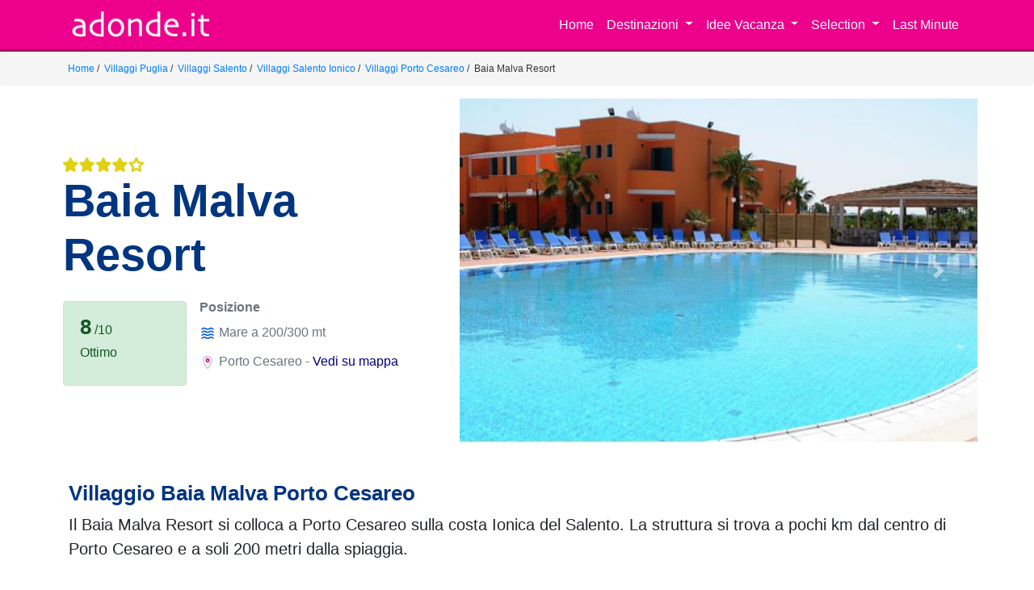

--- FILE ---
content_type: text/html
request_url: https://www.adonde.it/htl/Baia-Malva-Resort
body_size: 16801
content:
<!DOCTYPE html>
<html lang="it">
<head>
<meta charset="utf-8">
<meta http-equiv="X-UA-Compatible" content="IE=edge">
<meta name="viewport" content="width=device-width, initial-scale=1">
<meta name="description" content="Baia Malva Resort a Porto Cesareo, in Salento. Scopri la struttura e prenota subito il Baia Malva Resort Salento al miglior prezzo sul web!">
<meta name="author" content="Adonde">
<meta name="apple-mobile-web-app-capable" content="yes"/>
<meta name="theme-color" content="#ec008c"/>
<meta name="robots" content="index,follow">
<title>Baia Malva Resort, Porto Cesareo - Salento | Adonde.it</title>
<link rel="canonical" href="https://www.adonde.it/htl/Baia-Malva-Resort"/>
<link rel="apple-touch-icon" sizes="180x180" href="https://www.adonde.it/xapple-touch-icon.png.pagespeed.ic.pX5t8CLbtv.webp">
<link rel="icon" type="image/png" sizes="32x32" href="https://www.adonde.it/xfavicon-32x32.png.pagespeed.ic.Lkwo6B0FX1.webp">
<link rel="icon" type="image/png" sizes="16x16" href="https://www.adonde.it/xfavicon-16x16.png.pagespeed.ic.MnI5O7pMcO.webp">
<link rel="manifest" href="https://www.adonde.it/site.webmanifest">
<meta property="og:url" content="https://www.adonde.it/htl/Baia-Malva-Resort"/>
<meta property="og:type" content="website"/>
<meta property="og:title" content="Baia Malva Resort, Porto Cesareo - Salento"/>
<meta property="og:description" content="Baia Malva Resort a Porto Cesareo, in Salento. Scopri la struttura e prenota subito il Baia Malva Resort Salento al miglior prezzo sul web!"/>
<meta property="og:image" content="https://www.adonde.it/images/adonde-logo-1200_630.png"/>
<meta name="twitter:card" content="summary_large_image">
<meta property="twitter:domain" content="adonde.it">
<meta property="twitter:url" content="https://www.adonde.it/htl/Baia-Malva-Resort">
<meta name="twitter:title" content="Baia Malva Resort, Porto Cesareo - Salento">
<meta name="twitter:description" content="Baia Malva Resort a Porto Cesareo, in Salento. Scopri la struttura e prenota subito il Baia Malva Resort Salento al miglior prezzo sul web!">
<meta name="twitter:image" content="https://www.adonde.it/images/adonde-logo-1200_630.png">
<!-- HTML5 Shim and Respond.js IE8 support of HTML5 elements and media queries -->
<!-- WARNING: Respond.js doesn't work if you view the page via file:// -->
<!--[if lt IE 9]>
        <script src="https://oss.maxcdn.com/libs/html5shiv/3.7.0/html5shiv.js"></script>
        <script src="https://oss.maxcdn.com/libs/respond.js/1.4.2/respond.min.js"></script>
    <![endif]-->
<link rel="preconnect" href="https://hits-i.iubenda.com" crossorigin />
<link rel="preconnect" href="https://www.google-analytics.com" crossorigin />
<link rel="preconnect" href="https://media.adonde.it"/>
<link rel="preload" href="https://www.adonde.it/css/bootstrap441/bootstrapstrutture.min.css" as="style">
<link rel="preload" href="https://www.adonde.it/js/jquery341/jquery-3.4.1.min.js" as="script">
<link rel="preload" href="https://www.adonde.it/js/bootstrap441/bootstrap.min.js" as="script">
<link rel="preload" href="https://www.adonde.it/js/pickadate364/lib/picker.js" as="script">
<link rel="preload" href="https://www.adonde.it/js/pickadate364/lib/picker.date.js" as="script">
<link rel="preload" href="https://www.adonde.it/js/pickadate364/lib/themes/default.css" as="style">
<link rel="preload" href="https://www.adonde.it/js/pickadate364/lib/themes/default.date.css" as="style">
<link rel="preload" href="https://media.adonde.it/htl/107/Baia-Malva-Resort_foto.jpg" as="image">
<link rel="preload" href="https://www.adonde.it/lineicons/web-font-files/fonts/lineicons.woff2" as="font">
<link rel="stylesheet" href="https://www.adonde.it/css/bootstrap441/bootstrapstrutture.min.css.pagespeed.ce.bB9VHNnveh.css">
<style>html,body{overflow-x:hidden}.breadcrumb{width:100%;overflow:hidden;padding-right:5px!important;background-color:#f5f5f5!important}.insidescroll{overflow-x:auto;white-space:nowrap;-webkit-overflow-scrolling:touch;font-size:.75rem;color:#333}.insidescroll::-webkit-scrollbar{display:none}.insidescroll{-ms-overflow-style:none;scrollbar-width:none}@media screen and (max-width:430px){#h1_struttura{font-size:2rem}#stelle{margin-top:10px}}@media screen and (min-width:430px){#h1_struttura{font-size:3.5rem}#stelle{margin-top:15px}}.testi-struttura p{line-height:2rem;font-size:1.20rem}.testi-struttura ul{line-height:2rem}.testi-struttura li{font-size:1.20rem}</style>
<!-- Google Tag Manager -->
<script>(function(w,d,s,l,i){w[l]=w[l]||[];w[l].push({'gtm.start':new Date().getTime(),event:'gtm.js'});var f=d.getElementsByTagName(s)[0],j=d.createElement(s),dl=l!='dataLayer'?'&l='+l:'';j.async=true;j.src='https://www.googletagmanager.com/gtm.js?id='+i+dl;f.parentNode.insertBefore(j,f);})(window,document,'script','dataLayer','GTM-TRL3XW8');</script>
<!-- End Google Tag Manager -->
</head>
<body>
<noscript><iframe src="https://www.googletagmanager.com/ns.html?id=GTM-TRL3XW8" height="0" width="0" style="display:none;visibility:hidden"></iframe>
<img height="1" width="1" src="https://www.facebook.com/tr?id=1160292997474255&ev=PageView&noscript=1"/></noscript>
<style>.menu-big{font-size:.95rem;font-weight:600}.menu-small{font-size:.85rem}.dropdown-divider{margin:0}.banner-sticky{position:sticky;top:60px;background-color:#00064e;z-index:1030;overflow:hidden}.banner-content{width:100%;white-space:nowrap;overflow:hidden}.scrolling-text{display:inline-block;padding-left:100%;animation:scroll-left 15s linear infinite;font-size:1.2rem;font-weight:bold;color:#fff;padding-top:.5rem;padding-bottom:.5rem}@keyframes scroll-left {
  0% { transform: translateX(0); }
  100% { transform: translateX(-100%); }
}</style>
<nav class="navbar navbar-expand-sm navbar-dark sticky-top justify-content-end" style="background-color:#ec008c;color:#ffffff !important;border-bottom:3px solid #A20060; z-index: 1050">
<div class="container">
<a class="navbar-brand" href="https://www.adonde.it/"><img src="[data-uri]" width="180" height="35" alt="Adonde"></a>
<button class="navbar-toggler" type="button" data-toggle="collapse" data-target="#navbarSupportedContent">
<span class="navbar-toggler-icon"></span>
</button>
<div class="collapse navbar-collapse flex-grow-0" id="navbarSupportedContent">
<ul class="navbar-nav text-right">
<li class="nav-item">
<a class="nav-link" href="https://www.adonde.it/">Home</a>
</li>
<li class="nav-item dropdown">
<a class="nav-link dropdown-toggle" style="cursor:pointer" role="button" data-toggle="dropdown" aria-haspopup="true" aria-expanded="false">
Destinazioni
</a>
<div class="dropdown-menu" aria-labelledby="navbarDropdown">
<a class="dropdown-item menu-big" href="https://www.adonde.it/villaggi-in-puglia">Puglia</a>
<a class="dropdown-item menu-small" href="https://www.adonde.it/villaggi-in-salento">Villaggi in Salento</a>
<a class="dropdown-item menu-small" href="https://www.adonde.it/villaggi-a-torre-dell-orso">Villaggi a Torre Dell'Orso</a>
<a class="dropdown-item menu-small" href="https://www.adonde.it/villaggi-nel-gargano">Villaggi nel Gargano</a>
<a class="dropdown-item menu-small" href="https://www.adonde.it/villaggi-a-vieste">Villaggi a Vieste</a>
<div class="dropdown-divider"></div>
<a class="dropdown-item menu-big" href="https://www.adonde.it/villaggi-in-calabria">Calabria</a>
<a class="dropdown-item menu-small" href="https://www.adonde.it/villaggi-a-tropea">Villaggi a Tropea</a>
<a class="dropdown-item menu-small" href="https://www.adonde.it/villaggi-a-diamante">Villaggi a Diamante</a>
<div class="dropdown-divider"></div>
<a class="dropdown-item menu-big" href="https://www.adonde.it/villaggi-in-sardegna">Sardegna</a>
<a class="dropdown-item menu-big" href="https://www.adonde.it/villaggi-in-sicilia">Sicilia</a>
<a class="dropdown-item menu-big" href="https://www.adonde.it/villaggi-in-campania">Campania</a>
<a class="dropdown-item menu-big" href="https://www.adonde.it/villaggi-in-basilicata">Basilicata</a>
<a class="dropdown-item menu-big" href="https://www.adonde.it/villaggi-in-toscana">Toscana</a>
<div class="dropdown-divider"></div>
<a class="dropdown-item menu-big" href="https://www.adonde.it/villaggi-a-sharm-el-sheikh">Sharm el-Sheikh</a>
<a class="dropdown-item menu-big" href="https://www.adonde.it/villaggi-a-marsa-alam">Marsa Alam</a>
<div class="dropdown-divider"></div>
<a class="dropdown-item menu-small" href="https://www.adonde.it/tutte-le-destinazioni">Tutte</a>
</div>
</li>
<li class="nav-item dropdown">
<a class="nav-link dropdown-toggle" style="cursor:pointer" role="button" data-toggle="dropdown" aria-haspopup="true" aria-expanded="false">
Idee Vacanza
</a>
<div class="dropdown-menu" aria-labelledby="navbarDropdown">
<a class="dropdown-item menu-small" href="https://www.adonde.it/villaggi-all-inclusive-in-puglia">Villaggi all inclusive in Puglia</a>
<a class="dropdown-item menu-small" href="https://www.adonde.it/villaggi-in-calabria-all-inclusive">Villaggi in Calabria all inclusive</a>
<a class="dropdown-item menu-small" href="https://www.adonde.it/villaggi-in-calabria-all-inclusive-family">Villaggi in Calabria all inclusive family</a>
<a class="dropdown-item menu-small" href="https://www.adonde.it/villaggi-in-sardegna-all-inclusive">Villaggi in Sardegna all inclusive</a>
<a class="dropdown-item menu-small" href="https://www.adonde.it/villaggi-in-sardegna-all-inclusive-per-famiglie">Villaggi in Sardegna all inclusive per famiglie</a>
<div class="dropdown-divider"></div>
<a class="dropdown-item menu-small" href="https://www.adonde.it/offerte-villaggi-mare-italia-e-europa">Offerte Villaggi 2026</a>
</div>
</li>
<li class="nav-item dropdown">
<a class="nav-link dropdown-toggle" style="cursor:pointer" role="button" data-toggle="dropdown" aria-haspopup="true" aria-expanded="false">
Selection
</a>
<div class="dropdown-menu" aria-labelledby="navbarDropdown">
<a class="dropdown-item" href="https://www.adonde.it/htl/Nicolaus-Club-Oasi-Vieste">Nicolaus Club Oasi Vieste</a>
<a class="dropdown-item" href="https://www.adonde.it/htl/Nicolaus-Club-Meditur-Village">Nicolaus Club Meditur Village</a>
<a class="dropdown-item" href="https://www.adonde.it/htl/Robinson-Club-Apulia">Robinson Apulia</a>
<a class="dropdown-item" href="https://www.adonde.it/htl/Valtur-Il-Cormorano-Resort">Valtur Cormorano Resort</a>
<a class="dropdown-item" href="https://www.adonde.it/htl/Nicolaus-Club-Sunrise-Remal-Resort">Nicolaus Club Sunrise Remal</a>
<hr>
<a class="dropdown-item" href="https://www.adonde.it/consigli/villaggi-adonde-selection">Tutti gli Adonde Selection</a>
<a class="dropdown-item" href="https://www.adonde.it/consigli/villaggi-bestseller">Villaggi Bestseller</a>
</div>
</li>
<li class="nav-item">
<a class="nav-link" href="https://www.adonde.it/villaggi-last-minute">Last Minute</a>
</li>
</ul>
</div>
</div>
</nav>
<div class="breadcrumb">
<div class="container px-0 px-md-2">
<div class="insidescroll px-0">
<a href="https://www.adonde.it/">Home</a>&nbsp;/&nbsp;	<a href="https://www.adonde.it/villaggi-in-puglia">Villaggi Puglia</a>&nbsp;/&nbsp;	<a href="https://www.adonde.it/villaggi-in-salento">Villaggi Salento</a>&nbsp;/&nbsp;	<a href="https://www.adonde.it/villaggi-nel-salento-ionico">Villaggi Salento Ionico</a>&nbsp;/&nbsp;	<a href="https://www.adonde.it/villaggi-a-porto-cesareo">Villaggi Porto Cesareo</a>&nbsp;/&nbsp;	<a>Baia Malva Resort</a>	</div>
</div>
</div>
<!-- Page Content -->
<div itemscope itemtype="http://schema.org/Product">
<meta itemprop="brand" content="Adonde">
<meta itemprop="name" content="Baia Malva Resort">
<meta itemprop="description" content="Villaggio a meno di 200 metri dal mare di Porto Cesareo">
<meta itemprop="productID" content="107">
<meta itemprop="url" content="https://www.adonde.it/htl/Baia-Malva-Resort">
<meta itemprop="image" content="https://media.adonde.it/htl/107/Baia-Malva-Resort_foto.jpg">
<div itemprop="aggregateRating" itemscope="" itemtype="https://schema.org/AggregateRating">
<meta itemprop="worstRating" content="1">
<meta itemprop="bestRating" content="5">
<meta itemprop="ratingCount" content="1">
<meta itemprop="ratingValue" content="4">
</div>
</div>
<div class="container" id="maindiv">
<div itemscope itemtype="https://schema.org/Hotel">
<meta itemprop="alternateName" content="Baia Malva Resort"/>
<meta itemprop="url" content="https://www.adonde.it/htl/Baia-Malva-Resort">
<meta itemprop="telephone" content="08331855626">
<meta itemprop="address" content="Porto Cesareo">
<div class="row align-items-center">
<div class="col-12 col-md-5 px-1 px-md-2">
<div id="stelle"><svg xmlns="http://www.w3.org/2000/svg" xmlns:xlink="http://www.w3.org/1999/xlink" width="100px" height="18px" viewBox="0 0 100 18" version="1.1">
<g>
<path style=" stroke:none;fill-rule:nonzero;fill:rgb(87.843138%,81.960785%,6.666667%);fill-opacity:1;" d="M 18.460938 6.757812 C 18.3125 6.289062 17.914062 5.949219 17.433594 5.875 L 12.570312 5.15625 L 10.398438 0.6875 C 10.160156 0.277344 9.726562 0.0273438 9.253906 0.0273438 C 8.785156 0.0273438 8.351562 0.277344 8.113281 0.6875 L 5.941406 5.160156 L 1.089844 5.878906 C 0.609375 5.949219 0.207031 6.289062 0.0546875 6.757812 C -0.09375 7.226562 0.03125 7.742188 0.378906 8.085938 L 3.894531 11.554688 L 3.070312 16.464844 C 2.988281 16.949219 3.1875 17.441406 3.578125 17.730469 C 3.972656 18.019531 4.492188 18.054688 4.921875 17.824219 L 9.253906 15.507812 L 13.601562 17.824219 C 13.78125 17.921875 13.984375 17.972656 14.191406 17.972656 C 14.460938 17.972656 14.722656 17.886719 14.945312 17.726562 C 15.335938 17.441406 15.53125 16.949219 15.449219 16.464844 L 14.632812 11.550781 L 18.148438 8.082031 C 18.492188 7.738281 18.613281 7.226562 18.460938 6.757812 Z M 18.460938 6.757812 "/>
<path style=" stroke:none;fill-rule:nonzero;fill:rgb(87.843138%,81.960785%,6.666667%);fill-opacity:1;" d="M 38.832031 6.757812 C 38.679688 6.289062 38.28125 5.949219 37.804688 5.875 L 32.941406 5.15625 L 30.761719 0.6875 C 30.527344 0.277344 30.09375 0.0273438 29.625 0.0273438 C 29.15625 0.0273438 28.722656 0.277344 28.484375 0.6875 L 26.308594 5.160156 L 21.457031 5.878906 C 20.976562 5.949219 20.578125 6.289062 20.425781 6.757812 C 20.273438 7.226562 20.398438 7.742188 20.75 8.085938 L 24.265625 11.554688 L 23.441406 16.464844 C 23.359375 16.949219 23.554688 17.4375 23.949219 17.726562 C 24.339844 18.015625 24.859375 18.054688 25.289062 17.824219 L 29.621094 15.507812 L 33.96875 17.824219 C 34.152344 17.921875 34.355469 17.972656 34.5625 17.972656 C 34.832031 17.972656 35.09375 17.886719 35.3125 17.726562 C 35.703125 17.4375 35.898438 16.949219 35.820312 16.464844 L 34.992188 11.550781 L 38.503906 8.082031 C 38.851562 7.742188 38.980469 7.226562 38.832031 6.757812 Z M 38.832031 6.757812 "/>
<path style=" stroke:none;fill-rule:nonzero;fill:rgb(87.843138%,81.960785%,6.666667%);fill-opacity:1;" d="M 59.195312 6.757812 C 59.046875 6.289062 58.648438 5.945312 58.167969 5.875 L 53.308594 5.15625 L 51.132812 0.6875 C 50.894531 0.277344 50.460938 0.0273438 49.992188 0.0273438 C 49.523438 0.0273438 49.089844 0.277344 48.851562 0.6875 L 46.675781 5.160156 L 41.828125 5.878906 C 41.347656 5.949219 40.945312 6.289062 40.796875 6.757812 C 40.644531 7.226562 40.769531 7.742188 41.117188 8.085938 L 44.636719 11.554688 L 43.804688 16.46875 C 43.726562 16.953125 43.921875 17.441406 44.3125 17.730469 C 44.707031 18.019531 45.226562 18.058594 45.652344 17.828125 L 49.988281 15.511719 L 54.347656 17.824219 C 54.53125 17.921875 54.734375 17.972656 54.941406 17.972656 C 55.210938 17.972656 55.472656 17.886719 55.695312 17.726562 C 56.082031 17.4375 56.277344 16.949219 56.195312 16.464844 L 55.371094 11.550781 L 58.886719 8.082031 C 59.230469 7.738281 59.351562 7.226562 59.195312 6.757812 Z M 59.195312 6.757812 "/>
<path style=" stroke:none;fill-rule:nonzero;fill:rgb(87.843138%,81.960785%,6.666667%);fill-opacity:1;" d="M 79.566406 6.753906 C 79.417969 6.285156 79.019531 5.945312 78.539062 5.875 L 73.675781 5.15625 L 71.503906 0.6875 C 71.265625 0.277344 70.828125 0.0273438 70.359375 0.0273438 C 69.890625 0.0273438 69.457031 0.277344 69.21875 0.6875 L 67.046875 5.160156 L 62.195312 5.878906 C 61.714844 5.949219 61.316406 6.289062 61.164062 6.757812 C 61.015625 7.226562 61.136719 7.738281 61.484375 8.082031 L 65 11.554688 L 64.171875 16.464844 C 64.089844 16.949219 64.285156 17.441406 64.679688 17.730469 C 65.070312 18.019531 65.589844 18.058594 66.019531 17.828125 L 70.355469 15.507812 L 74.703125 17.828125 C 75.128906 18.058594 75.648438 18.019531 76.042969 17.730469 C 76.433594 17.441406 76.632812 16.949219 76.546875 16.464844 L 75.722656 11.554688 L 79.238281 8.082031 C 79.589844 7.742188 79.71875 7.226562 79.566406 6.753906 Z M 79.566406 6.753906 "/>
<path style=" stroke:none;fill-rule:nonzero;fill:rgb(87.843138%,81.960785%,6.666667%);fill-opacity:1;" d="M 99.9375 6.757812 C 99.785156 6.289062 99.386719 5.949219 98.90625 5.875 L 94.046875 5.15625 L 91.871094 0.691406 C 91.636719 0.28125 91.199219 0.0273438 90.730469 0.0273438 C 90.261719 0.0273438 89.824219 0.28125 89.589844 0.691406 L 87.414062 5.160156 L 82.5625 5.878906 C 82.082031 5.953125 81.683594 6.292969 81.535156 6.761719 C 81.382812 7.230469 81.507812 7.742188 81.855469 8.085938 L 85.367188 11.554688 L 84.542969 16.46875 C 84.457031 16.953125 84.652344 17.445312 85.046875 17.734375 C 85.441406 18.023438 85.960938 18.0625 86.390625 17.828125 L 90.722656 15.511719 L 95.066406 17.828125 C 95.25 17.925781 95.453125 17.976562 95.660156 17.976562 C 95.929688 17.976562 96.191406 17.890625 96.410156 17.730469 C 96.804688 17.441406 97 16.953125 96.917969 16.46875 L 96.089844 11.554688 L 99.605469 8.085938 C 99.957031 7.746094 100.085938 7.230469 99.9375 6.757812 Z M 93.835938 10.171875 C 93.542969 10.472656 93.410156 10.898438 93.480469 11.316406 L 93.988281 14.320312 L 91.328125 12.902344 C 91.148438 12.804688 90.945312 12.753906 90.738281 12.753906 C 90.53125 12.753906 90.328125 12.804688 90.144531 12.902344 L 87.503906 14.316406 L 88.011719 11.316406 C 88.082031 10.898438 87.953125 10.472656 87.65625 10.171875 L 85.527344 8.058594 L 88.480469 7.621094 C 88.898438 7.558594 89.257812 7.289062 89.4375 6.898438 L 90.726562 4.195312 L 92.054688 6.925781 C 92.238281 7.3125 92.597656 7.582031 93.015625 7.644531 L 95.980469 8.082031 Z M 93.835938 10.171875 "/>
</g>
</svg></div> <h1 id="h1_struttura" style="color:#003580; font-weight: 700" itemprop="name">Baia Malva Resort</h1>
<div class="container mt-4">
<div class="row">
<div class="col-4 alert alert-success">
<p><span style="font-size:1.65rem;font-weight:700">8</span> /10<br>
Ottimo</p>
</div>
<div class="col-8 text-secondary pl-2 pr-0 pl-md-3 pr-md-2" style="line-height:0.95rem;font-size:1rem">
<p><strong>Posizione</strong><br><br>
<svg width="20px" height="20px" viewBox="0 0 24 24" fill="none" xmlns="http://www.w3.org/2000/svg"><g id="SVGRepo_bgCarrier" stroke-width="0"></g><g id="SVGRepo_tra#0459e6erCarrier" stroke-line#0459e6ap="round" stroke-linejoin="round"></g><g id="SVGRepo_i#0459e6onCarrier"> <path d="M3 6L6.10557 4.44721C6.66863 4.16569 7.33137 4.16569 7.89443 4.44721L9.31672 5.15836C11.0059 6.00294 12.9941 6.00294 14.6833 5.15836L16.1056 4.44721C16.6686 4.16569 17.3314 4.16569 17.8944 4.44721L21 6M3 10.5L6.10557 8.94721C6.66863 8.66569 7.33137 8.66569 7.89443 8.94721L9.31672 9.65836C11.0059 10.5029 12.9941 10.5029 14.6833 9.65836L16.1056 8.94721C16.6686 8.66569 17.3314 8.66569 17.8944 8.94721L21 10.5M3 15L6.10557 13.4472C6.66863 13.1657 7.33137 13.1657 7.89443 13.4472L9.31672 14.1584C11.0059 15.0029 12.9941 15.0029 14.6833 14.1584L16.1056 13.4472C16.6686 13.1657 17.3314 13.1657 17.8944 13.4472L21 15M3 19.5L6.10557 17.9472C6.66863 17.6657 7.33137 17.6657 7.89443 17.9472L9.31672 18.6584C11.0059 19.5029 12.9941 19.5029 14.6833 18.6584L16.1056 17.9472C16.6686 17.6657 17.3314 17.6657 17.8944 17.9472L21 19.5" stroke="#0459e6" stroke-width="2" stroke-line#0459e6ap="round" stroke-linejoin="round"></path> </g></svg> Mare a 200/300 mt </p>
<p>
<svg fill="#000000" width="20px" height="20px" viewBox="0 0 24 24" id="place" data-name="Line Color" xmlns="http://www.w3.org/2000/svg" class="icon line-color"><g id="SVGRepo_bgCarrier" stroke-width="0"></g><g id="SVGRepo_tracerCarrier" stroke-linecap="round" stroke-linejoin="round"></g><g id="SVGRepo_iconCarrier"><circle id="secondary" cx="12" cy="9" r="2" style="fill: none; stroke: #ec008c; stroke-linecap: round; stroke-linejoin: round; stroke-width: 2;"></circle><path id="primary" d="M12,21S6,14,6,9A6,6,0,0,1,18,9C18,14,12,21,12,21Z" style="fill: none; stroke: #cccccc; stroke-linecap: round; stroke-linejoin: round; stroke-width: 2;"></path></g></svg>
Porto Cesareo - <a data-toggle="modal" data-target="#mapModal" rel="nofollow" style="cursor:pointer; color:#060177" title="vedi su mappa Baia Malva Resort"> Vedi su mappa</a>
<p>
</div>
</div>
</div>
</div>
<div class="col-12 col-md-7 px-0 pl-md-4 colmainfoto">
<div id="carouselhtl" class="carousel slide lazy-load px-0" data-interval="false" data-ride="carousel" style="min-height:239px; height:800">
<div class="carousel-inner">
<meta itemprop="image" content="https://media.adonde.it/htl/107/sm/Baia-Malva-Resort_foto.jpg">
<div class="carousel-item active">
<img data-src="https://media.adonde.it/htl/107/Baia-Malva-Resort_foto.jpg" data-srcset="https://media.adonde.it/htl/107/Baia-Malva-Resort_foto.jpg" class="d-block w-100 mainfoto lazy-image" style="width:100%" alt="Baia Malva Resort 1">
</div>
<div class="carousel-item loading">
<img data-src="https://media.adonde.it/htl/107/Baia-Malva-Resort_foto9.jpg" data-srcset="https://media.adonde.it/htl/107/Baia-Malva-Resort_foto9.jpg" class="d-block w-100 mainfoto " style="width:100%" alt="Baia Malva Resort 2">
</div>
<div class="carousel-item loading">
<img data-src="https://media.adonde.it/htl/107/Baia-Malva-Resort_foto1.jpg" data-srcset="https://media.adonde.it/htl/107/Baia-Malva-Resort_foto1.jpg" class="d-block w-100 mainfoto " style="width:100%" alt="Baia Malva Resort 3">
</div>
<div class="carousel-item loading">
<img data-src="https://media.adonde.it/htl/107/Baia-Malva-Resort_foto2.jpg" data-srcset="https://media.adonde.it/htl/107/Baia-Malva-Resort_foto2.jpg" class="d-block w-100 mainfoto " style="width:100%" alt="Baia Malva Resort 4">
</div>
<div class="carousel-item loading">
<img data-src="https://media.adonde.it/htl/107/Baia-Malva-Resort_foto3.jpg" data-srcset="https://media.adonde.it/htl/107/Baia-Malva-Resort_foto3.jpg" class="d-block w-100 mainfoto " style="width:100%" alt="Baia Malva Resort 5">
</div>
<div class="carousel-item loading">
<img data-src="https://media.adonde.it/htl/107/Baia-Malva-Resort_foto4.jpg" data-srcset="https://media.adonde.it/htl/107/Baia-Malva-Resort_foto4.jpg" class="d-block w-100 mainfoto " style="width:100%" alt="Baia Malva Resort 6">
</div>
<div class="carousel-item loading">
<img data-src="https://media.adonde.it/htl/107/Baia-Malva-Resort_foto5.jpg" data-srcset="https://media.adonde.it/htl/107/Baia-Malva-Resort_foto5.jpg" class="d-block w-100 mainfoto " style="width:100%" alt="Baia Malva Resort 7">
</div>
<div class="carousel-item loading">
<img data-src="https://media.adonde.it/htl/107/Baia-Malva-Resort_foto6.jpg" data-srcset="https://media.adonde.it/htl/107/Baia-Malva-Resort_foto6.jpg" class="d-block w-100 mainfoto " style="width:100%" alt="Baia Malva Resort 8">
</div>
<div class="carousel-item loading">
<img data-src="https://media.adonde.it/htl/107/Baia-Malva-Resort_foto7.jpg" data-srcset="https://media.adonde.it/htl/107/Baia-Malva-Resort_foto7.jpg" class="d-block w-100 mainfoto " style="width:100%" alt="Baia Malva Resort 9">
</div>
<div class="carousel-item loading">
<img data-src="https://media.adonde.it/htl/107/Baia-Malva-Resort_foto8.jpg" data-srcset="https://media.adonde.it/htl/107/Baia-Malva-Resort_foto8.jpg" class="d-block w-100 mainfoto " style="width:100%" alt="Baia Malva Resort 10">
</div>
<div class="carousel-item loading">
<img data-src="https://media.adonde.it/htl/107/Baia-Malva-Resort_foto10.jpg" data-srcset="https://media.adonde.it/htl/107/Baia-Malva-Resort_foto10.jpg" class="d-block w-100 mainfoto " style="width:100%" alt="Baia Malva Resort 11">
</div>
</div>
<a class="carousel-control-prev" rel="nofollow" href="#carouselhtl" role="button" data-slide="prev">
<span class="carousel-control-prev-icon" aria-hidden="true"></span>
<span class="sr-only">Previous</span>
</a>
<a class="carousel-control-next" rel="nofollow" href="#carouselhtl" role="button" data-slide="next">
<span class="carousel-control-next-icon" aria-hidden="true"></span>
<span class="sr-only">Next</span>
</a>
</div>
</div>
</div>
</div>
</div>
<div class="container">
<div class="row">
<div class="col-12 mt-5">
<h2 style="font-size:1.65rem;color:#003580;font-weight: 600">Villaggio Baia Malva Porto Cesareo</h2>
<p class="lead">Il Baia Malva Resort si colloca a Porto Cesareo sulla costa Ionica del Salento. La struttura si trova a pochi km dal centro di Porto Cesareo e a soli 200 metri dalla spiaggia.</p>
</div>
</div>
</div>
<div class="container">
<div class="row">
<div class="col-12 mt-4 px-1 px-md-2">
<hr class="mt-3 mb-4">
<h3 class="titoli-testo">Fai un preventivo</h3>
<style>#prev_inputs_camere select{font-size:.75rem!important;padding:.375rem!important}.form-control:disabled,.form-control[readonly]{background-color:#fff}</style>
<form id="richiesta" class="rounded col-12" action="" method="get">
<div class="form-row p-1">
<div class="col-6 col-md-3 mb-2">
<span class="text-white font-weight-bold">Inizio</span><br>
<input type="text" style="cursor: pointer" class="form-control pickadate" id="arrivo" placeholder="Arrivo" name="arrivo" value="">
</div>
<div class="col-6 col-md-3 mb-2">
<span class="text-white font-weight-bold">Fine</span><br>
<input type="text" style="cursor: pointer" class="form-control pickadate" id="partenza" name="partenza" placeholder="Partenza" value="">
</div>
<div class="col-12 col-md-4 mb-2">
<span class="text-white font-weight-bold">Scegli Trattamento e Camere</span><br>
<input type="text" style="cursor: pointer" class="form-control" data-toggle="modal" data-target="#sist_modal" id="sistemazioni" placeholder="2 Adulti" readonly value="">
</div>
<div class="col-12 col-md-2 my-2 align-self-end">
<button type="button" style="font-size:1.08rem;" fromws="0" name="calcola_preventivo" class="btn btn-primary btn-block calcola_preventivo_adonde_dettaglio"><svg fill="#ffffff" width="20px" height="20px" viewBox="0 0 24 24" xmlns="http://www.w3.org/2000/svg" stroke="#ffffff"><g id="SVGRepo_bgCarrier" stroke-width="0"></g><g id="SVGRepo_tracerCarrier" stroke-linecap="round" stroke-linejoin="round"></g><g id="SVGRepo_iconCarrier"><path d="M10.035,18.069a7.981,7.981,0,0,0,3.938-1.035l3.332,3.332a2.164,2.164,0,0,0,3.061-3.061l-3.332-3.332A8.032,8.032,0,0,0,4.354,4.354a8.034,8.034,0,0,0,5.681,13.715ZM5.768,5.768A6.033,6.033,0,1,1,4,10.035,5.989,5.989,0,0,1,5.768,5.768Z"></path></g></svg> Cerca</button>
</div>
<input type="hidden" name="id_struttura" id="id_struttura" value="107">
<input type="hidden" name="id_listino" id="id_listino" value="">
<input type="hidden" name="cercaget" value="1">
<input type="hidden" name="cerca" value="1">
<input type="hidden" name="fromws" value="0">
<input type="hidden" name="trattamento" id="treatmentCode" value="">
<input type="hidden" name="codes" id="structureCode" value="">
<input type="hidden" name="volo" id="volo" value="0">
<input type="hidden" name="nave" id="nave" value="0">
</div>
<div class="modal fade" id="sist_modal" tabindex="-1" role="dialog" aria-labelledby="myModalLabel" aria-hidden="true">
<div class="modal-dialog" style="margin-top: 20vh;">
<div class="modal-content">
<div class="modal-header">
<h5 class="modal-title" id="myModalLabel">Trattamento e camere</h5>
<button type="button" class="close" data-dismiss="modal" aria-label="Close">
<span aria-hidden="true">&times;</span>
</button>
</div>
<div class="modal-body" id="div_to_append">
<div class="row">
<div class="col-12 mb-2">Scegli la composizione delle camere e il trattamento della tua prossima vacanza.<br><small>Per proseguire clicca su "ok, ho scelto", poi su "Calcola Preventivo".</small></div>
<div class="col-md-8 col-sm-8 col-9">
<label for="trattamento"><b>Trattamento</b></label>
<div class="form-check my-1 py-2" style="line-height: 1rem">
<input class="form-check-input check_tratt" type="radio" checked id_list="130" name="id_trattamento" id="trattamento_1" value="155" treatmentCode="" volo="0" nave="0" structureCode=>
<label class="form-check-label" for="trattamento_1">
Pensione Completa	</label>
</div>
<div class="form-check my-1 py-2" style="line-height: 1rem">
<input class="form-check-input check_tratt" type="radio" id_list="130" name="id_trattamento" id="trattamento_2" value="967" treatmentCode="" volo="0" nave="0" structureCode=>
<label class="form-check-label" for="trattamento_2">
Mezza Pensione	</label>
</div>
</div>
<div class="col-md-4 col-sm-4 col-3 pl-0">
<label for="camere"><b>Camere</b></label>
<select class="form-control awe-select" id="select_camere" name="select_camere">
<option value="1">1</option>
<option value="2">2</option>
<option value="3">3</option>
<option value="4">4</option>
</select>
</div>
</div>
<hr>
<div id="prev_inputs_camere" style="margin-top: 10px;"></div>
</div>
<div class="modal-footer">
<button type="button" id="confirm_for_search" class="btn btn-lg btn-primary"><i class="fa fa-check"></i> Ok, ho scelto</button>
</div>
</div>
</div>
</div>
</form>
<hr class="mt-5 mb-3">
</div>
</div>
</div>
<div class="container mt-5">
<div class="row mt-3">
<div class="col-12 testi-struttura">
<span class="anchor" id="Camere"></span>
<h3 class="titoli-testo">Come sono le camere?</h3>
<p style="line-height: 2rem; font-size:1.20rem">Il complesso Baia Malva Resort &amp; Spa di recente costruzione &egrave; circondato dal verde. Mette a disposizione palazzine su due piani dove sono disposte le camere. Ogni camera &egrave; arredata in modo confortevole ed &egrave; dotata di veranda attrezzata.<br/>Vengono proposte camere o bilocali, entrambe le soluzioni accessoriate di box doccia, telefono, aria condizionata, televisore, cassaforte, frigo, asciugacapelli, telefono.<br/><br/>Le tipologie possono ospitare da 2 a 5 persone e si distinguono in:<strong><br/>Comfort Room</strong>: destinate a coppie con al massimo un bambino;<strong><br/>Family Suite</strong>: ideali per famiglie con due adulti e due o tre bambini.</p>
<hr>
<span class="anchor" id="Servizi"></span>
<h3 class="titoli-testo">Che servizi offre?</h3>
<p style="line-height: 2rem; font-size:1.20rem">Presso il Baia Malva Resort &egrave; presente intrattenimento diurno e serale con Mini Club a partire da 4 anni e Junior Club fino a 18 anni.<br/><br/>Nelle varie attivit&agrave; di animazione presenti attivit&agrave; sportive, campo da tennis, campo da calcetto, tavolo da ping pong, acquagym e nuoto. Possibilit&agrave; di corsi collettivi e privati di sport, fitness e relax. &Egrave; possibile praticare snorkeling, surf, kitesurf, subacquea.<br/>Parcheggio riservato non custodito.<br>
<br/>
&nbsp;<br>
Presente all'interno del complesso anche un'area Spa.<br>
<br>
<br/></p>
<hr>
<span class="anchor" id="Info-Utili"></span>
<h3 class="titoli-testo">Info Utili</h3>
<p style="line-height: 2rem; font-size:1.20rem">Il <strong>Baia Malva Resort si trova a 200 metri dalla spiaggia</strong> di Porto cesareo. Questo tratto di costa &egrave; caratterizzato da sabbia fine bianca e fondale digradante trasparente.<br/>Il lido attrezzato &egrave; raggiungibile a piedi attraverso una passeggiata.</p>
<p style="font-style: italic; font-weight: bold;">Aeroporto più vicino</p>
<p>Brindisi – Salento Airport (BDS) a circa 43 km</p>
<hr>
</div>
</div>
</div>
<div class="container-fluid mt-2 text-center" style="background-color:#FFF4F8">
<div class="col-12 pt-0">
<a href="https://it.trustpilot.com/review/adonde.it" target="_blank" rel="nofollow" style="text-decoration: none">
<img data-src="https://www.adonde.it/images/600x134xtrustpilot-home5.png.pagespeed.ic.oIP8GGQGWR.webp" data-srcset="https://www.adonde.it/images/trustpilot-home5.png" class="lazy-image img-fluid" alt="Adonde.it valutata Eccezionale su TrustPilot" width="600" height="134">
</a>
</div>
</div>
<div class="col-12 p-0 pb-0 mt-0">
<div class="text-left" style="background: rgba(198,0,126,.9)">
<div class="container p-0 row m-0 py-2 py-md-5 text-white" style="margin:0 auto !important">
<div class="col-md-7 col-12 px-3 py-2">
<p style="font-size:2rem">Lasciati guidare dai nostri esperti <br class="d-none d-md-block">di vacanze premium</p>
</div>
<div class="col-md-5 col-12 text-center px-3 py-3">
<a class="btn btn-lg btn-outline-white p-3" style="font-size:1.5rem" href="tel:003908331855626"><i class="lni lni-phone"></i> Chiama</a>
<br><small>+39 0833 1855626</small>
</div>
</div>
</div>
</div>
<div class="container my-4">
<p class="lead titoli-testo">Strutture vicine a Baia Malva Resort</p>
<div class="row">
<div class="col-6 col-sm-6 col-md-4 my-1">
<div class="card shadow">
<a href="https://www.adonde.it/htl/Le-Dune-Suite-Hotel">
<img class="card-img-top lazy-image" data-src="https://media.adonde.it/htl/344/Le-Dune-Suite-Hotel_foto3.jpg" data-srcset="https://media.adonde.it/htl/344/Le-Dune-Suite-Hotel_foto3.jpg" alt="Le Dune Suite Hotel" width="348" height="230">
</a>
<div class="card-body p-1 p-md-3" style="min-height: 99px;">
<a style="font-size:1rem" href="https://www.adonde.it/htl/Le-Dune-Suite-Hotel" title="Le Dune Suite Hotel a Porto Cesareo">Le Dune Suite Hotel</a>
<p class="card-text" style="color:#939393"><i class="fa fa-map-marker-alt"></i> Porto Cesareo<br>a circa 0 km</p>
</div>
</div>
</div>
<div class="col-6 col-sm-6 col-md-4 my-1">
<div class="card shadow">
<a href="https://www.adonde.it/htl/Chiusurelle-Residence">
<img class="card-img-top lazy-image" data-src="https://media.adonde.it/htl/84/Residence-Chiusurelle_foto10.jpg" data-srcset="https://media.adonde.it/htl/84/Residence-Chiusurelle_foto10.jpg" alt="Chiusurelle Residence" width="348" height="230">
</a>
<div class="card-body p-1 p-md-3" style="min-height: 99px;">
<a style="font-size:1rem" href="https://www.adonde.it/htl/Chiusurelle-Residence" title="Chiusurelle Residence a Torre Lapillo">Chiusurelle Residence</a>
<p class="card-text" style="color:#939393"><i class="fa fa-map-marker-alt"></i> Torre Lapillo<br>a circa 6 km</p>
</div>
</div>
</div>
<div class="col-6 col-sm-6 col-md-4 my-1">
<div class="card shadow">
<a href="https://www.adonde.it/htl/Villaggio-Punta-Grossa">
<img class="card-img-top lazy-image" data-src="https://media.adonde.it/htl/105/Villaggio-Punta-Grossa_foto9.jpg" data-srcset="https://media.adonde.it/htl/105/Villaggio-Punta-Grossa_foto9.jpg" alt="Villaggio Punta Grossa" width="348" height="230">
</a>
<div class="card-body p-1 p-md-3" style="min-height: 99px;">
<a style="font-size:1rem" href="https://www.adonde.it/htl/Villaggio-Punta-Grossa" title="Villaggio Punta Grossa a Porto Cesareo">Villaggio Punta Grossa</a>
<p class="card-text" style="color:#939393"><i class="fa fa-map-marker-alt"></i> Porto Cesareo<br>a circa 7 km</p>
</div>
</div>
</div>
<div class="col-6 col-sm-6 col-md-4 my-1">
<div class="card shadow">
<a href="https://www.adonde.it/htl/Blu-Salento-Village">
<img class="card-img-top lazy-image" data-src="https://media.adonde.it/htl/61/Blu-Salento-Village_foto.jpeg" data-srcset="https://media.adonde.it/htl/61/Blu-Salento-Village_foto.jpeg" alt="Blu Salento Village" width="348" height="230">
</a>
<div class="card-body p-1 p-md-3" style="min-height: 99px;">
<a style="font-size:1rem" href="https://www.adonde.it/htl/Blu-Salento-Village" title="Blu Salento Village a Sant'Isidoro">Blu Salento Village</a>
<p class="card-text" style="color:#939393"><i class="fa fa-map-marker-alt"></i> Sant'Isidoro<br>a circa 8 km</p>
</div>
</div>
</div>
<div class="col-6 col-sm-6 col-md-4 my-1">
<div class="card shadow">
<a href="https://www.adonde.it/htl/Residence-Ionian">
<img class="card-img-top lazy-image" data-src="https://media.adonde.it/htl/461/Residence-Ionian_foto2-2.jpg" data-srcset="https://media.adonde.it/htl/461/Residence-Ionian_foto2-2.jpg" alt="Residence Ionian" width="348" height="230">
</a>
<div class="card-body p-1 p-md-3" style="min-height: 99px;">
<a style="font-size:1rem" href="https://www.adonde.it/htl/Residence-Ionian" title="Residence Ionian a Gallipoli">Residence Ionian</a>
<p class="card-text" style="color:#939393"><i class="fa fa-map-marker-alt"></i> Gallipoli<br>a circa 27 km</p>
</div>
</div>
</div>
<div class="col-6 col-sm-6 col-md-4 my-1">
<div class="card shadow">
<a href="https://www.adonde.it/htl/Appartamenti-Gallipoli-Roulette">
<img class="card-img-top lazy-image" data-src="https://media.adonde.it/htl/458/Appartamenti-Gallipoli_foto2.JPG" data-srcset="https://media.adonde.it/htl/458/Appartamenti-Gallipoli_foto2.JPG" alt="Appartamenti Gallipoli Roulette" width="348" height="230">
</a>
<div class="card-body p-1 p-md-3" style="min-height: 99px;">
<a style="font-size:1rem" href="https://www.adonde.it/htl/Appartamenti-Gallipoli-Roulette" title="Appartamenti Gallipoli Roulette a Gallipoli">Appartamenti Gallipoli Roulette</a>
<p class="card-text" style="color:#939393"><i class="fa fa-map-marker-alt"></i> Gallipoli<br>a circa 28 km</p>
</div>
</div>
</div>
</div>
</div>
<!-- /.container -->
<footer class="footer bg-dark py-5 text-white">
<div class="container">
<div class="row">
<div class="col-12 col-sm-5 mt-1">
<p class="lead">Adonde.it</p>
<span>ADONDE DI BIASCO ELISABETTA<br>Agenzia Viaggi Online<br>
Via Battisti, 4 - 73040 Specchia (Lecce, Italy)<br>
P.iva 04768040752<br>
scia n.6266 del 05/02/2016<br>
tel 0833.18.57.577<br>
tel 0833.18.55.626<br>
prenotazioni@adonde.it</span><br><br>
<small>Agenzia viaggi coperta da Polizza Responsabilità Civile
n. 1/2283/319/130896669 emessa da UnipolSai Assicurazioni</small>
</div>
<div class="col-12 col-sm-3 mt-3">
<p class="lead">Serve aiuto?</p>
<a href="tel:+3908331857577">Chiama Ora!</a><br>
<small>Lun-Ven 9-13 | 14:30-18:30</small><br>
<small>Sab-Dom chiuso</small>
<br><br>
<p style="line-height:0.90rem">
<img class="lazy-image" data-src="https://www.adonde.it/images/190x62xaiav_logo.jpg.pagespeed.ic.RioGLmch2X.webp" data-srcset="https://www.adonde.it/images/aiav_logo.jpg" width="190" height="62" alt="AIAV Adonde"><br>
<small>Adonde aderisce al Fondo di Garanzia costituito dall'A.I.A.V - SALVAGENTE s.c. a r.l. 2024/1-7061</small>
</p>
</div>
<div class="col-12 col-sm-4 mt-3">
<p class="lead">Ricevi le offerte segrete</p>
<div class="input-group my-2">
<input type="text" class="form-control" name="newsletter_email" id="newsletter_email">
<span class="input-group-btn">
<button id="signup_newsletter" class="btn btn-primary">Iscriviti</button>
</span>
</div>
<small class="text-muted">Iscrivendoti alla newsletter accetti la nostra privacy policy</small>
<div class="mt-3">
<hr>
<p class="lead">Follow us</p>
<a rel="nofollow" href="https://www.facebook.com/adonde.it" target="_blank"><img data-src="[data-uri]" data-srcset="https://www.adonde.it/images/facebook-logo.png" class="lazy-image" alt="facebook adonde.it"> </a>
&nbsp;
<a rel="nofollow" href="https://www.instagram.com/adonde.it" target="_blank"><img data-src="[data-uri]" data-srcset="https://www.adonde.it/images/instagram-logo.png" class="lazy-image" alt="instagram adonde.it"> </a>
</div>
</div>
</div>
<div class="row mt-5 mb-2">
<div class="col-12 text-center">
<a rel="nofollow" class="text-white" href="https://www.adonde.it/pages/cookie-policy">Cookie Policy</a> | <a rel="nofollow" class="text-white" href="https://www.adonde.it/pages/privacy">Privacy Policy</a> | <a href="#" class="iubenda-cs-preferences-link text-white">Aggiorna il consenso ai cookies</a><br><br> <a class="text-white" rel="nofollow" href="https://www.adonde.it/pages/chi-siamo">Chi Siamo</a> | <a rel="nofollow" class="text-white" href="https://www.adonde.it/pages/domande-frequenti">Domande Frequenti (FAQ)</a> <br> <a class="text-white" href="https://www.adonde.it/pages/condizioni-generali" rel="nofollow">Condizioni Generali</a> | <a class="text-white" href="https://www.adonde.it/approfondimenti">Approfondimenti</a> | <a class="text-white" href="https://blog.adonde.it">Il Blog di Adonde</a>
<br> <small><a class="text-white" href="https://www.adonde.it/approfondimenti/puglia">Puglia</a> | <a class="text-white" href="https://www.adonde.it/approfondimenti/calabria">Calabria</a> | <a class="text-white" href="https://www.adonde.it/approfondimenti/sardegna">Sardegna</a></small>
</div>
<div class="col-12 text-center mt-3">
<small class="text-muted">Adonde.it &copy; 2016 - 2026</small>
<br><br>
<img class="lazy-image" data-src="https://www.adonde.it/images/xgeotrust.png.pagespeed.ic.Naqu5PXgjE.webp" data-srcset="https://www.adonde.it/images/geotrust.png" width="100px" height="49px" alt="Adonde geotrust secured digicert">
</div>
</div>
</div>
</footer>
<div id="footer-part" itemscope itemtype="https://schema.org/TravelAgency">
<meta itemprop="logo" content="https://www.adonde.it/images/logo-adonde-120-120.png"/>
<meta itemprop="url" content="https://www.adonde.it"/>
<meta itemprop="telephone" content="0833 1855626"/>
<meta itemprop="paymentAccepted" content="Visa, Mastercard, Bonifico"/>
<meta itemprop="image" content="https://www.adonde.it/images/logo-adonde-270-180.jpg"/>
<meta itemprop="name" content="Adonde.it"/>
<meta itemprop="address" content="Via Battisti, Specchia (LE)"/>
<span itemprop="aggregateRating" itemscope itemtype="https://schema.org/aggregateRating">
<meta itemprop="reviewCount" content="265"/>
<meta itemprop="worstRating" content="1"/>
<meta itemprop="bestRating" content="10"/>
<meta itemprop="ratingValue" content="9.6"/>
</span>
</div>
<script src="https://www.adonde.it/js/jquery341/jquery-3.4.1.min.js.pagespeed.jm.tJmcu2pzqb.js"></script>
<script src="https://www.adonde.it/js/bootstrap441/bootstrap.min.js.pagespeed.jm.7Ep-JY9AC9.js" async></script>
<script src="https://www.adonde.it/js/pickadate364/lib/picker.js.pagespeed.jm.OeZRTdIcqP.js" defer></script>
<script src="https://www.adonde.it/js/pickadate364/lib/picker.date.js.pagespeed.jm.oIJHO3yPAM.js" defer></script>
<script type="text/javascript" defer>document.addEventListener("DOMContentLoaded",function(){let lazyImages=[].slice.call(document.querySelectorAll("img.lazy-image"));let active=false;const lazyLoad=function(){if(active===false){active=true;setTimeout(function(){lazyImages.forEach(function(lazyImage){if((lazyImage.getBoundingClientRect().top<=window.innerHeight&&lazyImage.getBoundingClientRect().bottom>=0)&&getComputedStyle(lazyImage).display!=="none"){lazyImage.classList.remove("lazy-image");lazyImage.src=lazyImage.dataset.src;lazyImage.srcset=lazyImage.dataset.srcset;lazyImages=lazyImages.filter(function(image){return image!==lazyImage;});if(lazyImages.length===0){document.removeEventListener("scroll",lazyLoad);window.removeEventListener("resize",lazyLoad);window.removeEventListener("orientationchange",lazyLoad);}}});active=false;},200);}};window.addEventListener('load',lazyLoad);document.addEventListener("scroll",lazyLoad);window.addEventListener("resize",lazyLoad);window.addEventListener("orientationchange",lazyLoad);});$.fn.isInViewport=function(){var elementTop=$(this).offset().top;var elementBottom=elementTop+$(this).outerHeight();var viewportTop=$(window).scrollTop();var viewportBottom=viewportTop+$(window).height();return elementBottom>viewportTop&&elementTop<viewportBottom;};</script>
<script>var min_year=2026;var min_month=01-1;var min_day=14;var max_year=2027;var max_month=11;var max_day=31;</script>
<link href="https://www.adonde.it/js/pickadate/lib/themes/A.default.css+default.date.css,Mcc.XBaXzc8cFw.css.pagespeed.cf.4ap5nUcIx-.css" rel="stylesheet"/>
<script type="text/javascript" src="https://www.adonde.it/js/script_form_new_version4-htl.js.pagespeed.jm.Set30ox8bo.js" defer></script>
<script src="https://cdn.jsdelivr.net/npm/sweetalert2@11" async></script>
<script>

	$('#carouselhtl').on('slide.bs.carousel', function (ev) {
		var lazy;
		lazy = $(ev.relatedTarget).find("img[data-src]");
		lazy.attr("src", lazy.data('src'));
		lazy.removeAttr("data-src");
	});

    $('.autoscroll').click(function(event){
		var divID = "#"+$(this).attr('scrollto');
		var totop = 	$(this).attr('totop');

		if(!totop) totop = 60;

			$('html,body').animate({
				scrollTop: $(divID).offset().top-totop
			}, {
				duration: 'slow',
				easing: 'swing'
		});
	});

    $( ".signup_newsletter" ).on( "click", function() {
        var email = $('#email_newsletter').val();
        if(email == '') alert('Inserire un indirizzo email valido');
        else
        {
            $.post( "https://www.adonde.it/ajax_rq/save_mail", { email: email })
              .done(function( data ) {
                alert(data);
                $('#myModal').modal('hide');
            });
        }
    });


	$('#calcola_preventivo_adonde').on('click', function() {

		if( $('#arrivo').val() && $('#partenza').val() )
        {
            var input = $("<input>")
                   .attr("type", "hidden")
                   .attr("name", "ajaxsearch").val("1");
            $('#richiesta ').append($(input));

            $('#richiesta').submit();

			//ga('send','event','Click-Calcola','Click su Calcola Step 1');
		}
        else
        {
            alert('Controllare le date di arrivo e partenza!');
        }
	});

	$('.calcola_preventivo_adonde_dettaglio').on('click', function() {
        if( $('#arrivo').val() && $('#partenza').val() )
        {
            var function_post = 'cerca';
            if($(this).attr('fromws') == 1) function_post = 'cercaws';

			$('#richiesta').attr('action', 'https://www.adonde.it/engine/'+function_post);

			$.post( "https://www.adonde.it/ajax_rq/delete_chrooms_sess")
			  .done(function( ) {
				 $('#richiesta').submit();
			});




			//ga('send','event','Click-Vedi-Dettagli','Click su Vedi Dettagli Step 2');
        }
        else
        {
            alert('Controllare le date di arrivo e partenza!');
        }
    });


	$( document ).ready(function() {
		/*
		var id_listino = $('option:selected', this).attr('id_list');
		$('#id_listino').val(id_listino);

		var id_listino = $('#trattamento option:selected', this).attr('id_list');
		$('#id_listino').val(id_listino);
		*/

        var trattamento_checked = $("input[name='id_trattamento']:checked");

		var id_listino    = trattamento_checked.attr('id_list');
		var treatmentCode = trattamento_checked.attr('treatmentCode');
		var structureCode = trattamento_checked.attr('structureCode');
		var volo          = trattamento_checked.attr('volo');
		var nave          = trattamento_checked.attr('nave');
		$('#id_listino').val(id_listino);
		$('#treatmentCode').val(treatmentCode);
		$('#structureCode').val(structureCode);
		$('#volo').val(volo);
		$('#nave').val(nave);

		$('#fixedcta').hide();

		$('#mapModal').on('show.bs.modal', function (e) {
			$('#mapframe').attr('src','https://www.adonde.it/ajax_rq/open_map?lat=40.27371369999999&lng=17.87689239999997&z=12');
		});
	});

	$('.check_tratt').on('change',function(){
	    var id_listino = $(this).attr('id_list');
	    var treatmentCode = $(this).attr('treatmentCode');
	    var structureCode = $(this).attr('structureCode');
		var volo          = $(this).attr('volo');
		var nave          = $(this).attr('nave');

		$('#id_listino').val(id_listino);
		$('#treatmentCode').val(treatmentCode);
		$('#structureCode').val(structureCode);
		$('#volo').val(volo);
		$('#nave').val(nave);
	});
	/*
	$('#trattamento').on('change',function(){
		var id_listino = $('option:selected', this).attr('id_list');
		$('#id_listino').val(id_listino);
	});
	*/

	$( "#confirm_for_search" ).click(function() {
		var eta_bambini = [];
		$( ".form-kids_age .awe-select" ).each(function( index ) {
			 eta_bambini.push( $( this ).find(":selected").text() );
		});

		if(jQuery.inArray("0", eta_bambini) !== -1)
		{
			Swal.fire({
			  title: "Hai inserito bambini di 0 anni. E' corretto?",
			  text: "",
			  icon: "warning",
			  showCancelButton: true,
			  confirmButtonColor: "#3085d6",
			  cancelButtonColor: "#d33",
			  confirmButtonText: "Si, è corretto",
			  cancelButtonText: "No, ho sbagliato",
			  reverseButtons:true,
			}).then((result) => {
			  if (result.isConfirmed) {
				   set_fields_form();
				   $('#sist_modal').modal('toggle');
			  }
			});
		}
		else
		{
		   set_fields_form();
		   $('#sist_modal').modal('toggle');
		}


	});

 	$( "#signup_newsletter" ).on( "click", function() {
		var email = $('#newsletter_email').val();
		if(email == '') alert('Inserire un indirizzo email valido');
		else
		{
			$.post( "https://www.adonde.it/ajax_rq/save_mail", { email: email })
			  .done(function( data ) {
				alert(data)
			});
		}
	});

	$( document ).ready(function() {
		set_mainfoto_height();

		$(window).resize(function() {
			set_mainfoto_height();
		});


		$(function() {
			$('.carousel.lazy-load').bind('slide.bs.carousel', function (e) {
				var image = $(e.relatedTarget).find('img[data-src]');
				image.attr('src', image.data('src'));
				image.removeAttr('data-src');
			});
		});

	});


	function set_mainfoto_height(){
		col_width = $( '.colmainfoto' ).width();
		var img_width = col_width;
		if(col_width >=855) img_width = 855;

		var calculated_height = 680 * img_width / 1024;
		$('.carousel-inner').height(calculated_height);
	}

</script>
<style type="text/css">body{overflow-x:hidden;width:100%}#iubenda-cs-banner{bottom:0!important;left:0!important;position:fixed!important;width:100%!important;z-index:99999998!important;background-color:#000}.iubenda-cs-content{display:block;margin:0 auto;padding:20px;width:auto;font-family:Helvetica,Arial,FreeSans,sans-serif;font-size:14px;background:#000;color:#fff}.iubenda-cs-rationale{max-width:900px;position:relative;margin:0 auto}.iubenda-banner-content>p{font-family:Helvetica,Arial,FreeSans,sans-serif;line-height:1.5}.iubenda-cs-close-btn{margin:0;color:#fff;text-decoration:none;font-size:14px;position:absolute;top:0;right:0;border:none}.iubenda-cs-cookie-policy-lnk{text-decoration:underline;color:#fff;font-size:14px;font-weight:900}h2{font-size:1.65rem}.h3_nome_struttura{font-size:1.20rem}.card-text{font-size:.90rem}.card-footer{border-top:none}@media screen and (min-width:480px){.card-body{height:130px}}.titoli-testo{color:#003580;font-size:1.50rem;font-weight:700}.service i{font-size:1.2rem}.service span{font-size:.8rem}#richiesta{border:2px solid #ec008c;background-color:#ec008c;padding:0}#vedi_altre_soluzioni{font-size:.85rem;color:#005ab7}.sidebar-results{line-height:.90rem}input[type="checkbox"]{transform:scale(1.5)}.fixed-bottom{font-size:1.30rem;-webkit-border-radius:0;-moz-border-radius:0;-o-border-radius:0;border-radius:0;border:0;line-height:1.60rem}.mini-text{font-size:.80rem}.unselectable{-webkit-touch-callout:none;-webkit-user-select:none;-khtml-user-select:none;-moz-user-select:none;-ms-user-select:none;user-select:none}.mobilecta{box-shadow:0 -5px 3px grey}#ModalLoad{position:absolute;float:left;left:50%;top:50%;transform:translate(-50%,-50%);width:95%}#mapmodal-dialog,#mapmodal-content{height:80%}#mapmodal-body{max-height:calc(100% - 120px);overflow-y:scroll}.loading{background:transparent url(https://www.adonde.it/images/loader.gif.pagespeed.ce.0ZnkeF6V3p.gif) center center no-repeat}.btn-outline-white{color:#fff;background-color:none;border-color:#fff;font-weight:bold}.btn-outline-white:hover{color:#fff;background-color:none;border-color:#fff}</style>
<!-- Modal -->
<div class="modal fade" id="ModalLoad" tabindex="-1" role="dialog" aria-labelledby="ModalLoadTitle" aria-hidden="true">
<div class="modal-dialog modal-dialog-centered" role="document">
<div class="modal-content">
<div class="modal-header">
<h5 class="modal-title" id="ModalLoadTitle">Stiamo cercando le migliori offerte per te</h5>
<button type="button" class="close" data-dismiss="modal" aria-label="Close">
<span aria-hidden="true">&times;</span>
</button>
</div>
<div class="modal-body">
Ti preghiamo di attendere qualche secondo<br>
<img src="https://www.adonde.it/images/ajax-loader-1.gif.pagespeed.ce.S98y4GCf1_.gif" width="120px">
</div>
</div>
</div>
</div>
<div class="modal fade" id="mapModal" tabindex="-1" role="dialog" aria-labelledby="mapModallabel" aria-hidden="true">
<div class="modal-dialog modal-dialog-centered modal-lg" id="mapmodal-dialog" role="document">
<div class="modal-content" id="mapmodal-content">
<div class="modal-header">
<h5 class="modal-title" id="mapModallabel">Baia Malva Resort - Dove si trova</h5>
<button type="button" class="close" data-dismiss="modal" aria-label="Close">
<span aria-hidden="true">&times;</span>
</button>
</div>
<div class="modal-body" id="bodymap">
<iframe src="" id="mapframe" height="100%" width="100%"></iframe>
</div>
</div>
</div>
</div>
<link href="https://www.adonde.it/lineicons/web-font-files/A.lineicons.css.pagespeed.cf.RujRwQB6ig.css" rel="stylesheet">
</body>
</html>


--- FILE ---
content_type: application/javascript
request_url: https://www.adonde.it/js/script_form_new_version4-htl.js.pagespeed.jm.Set30ox8bo.js
body_size: 2095
content:
$('#arrivo').pickadate({min:new Date(min_year,min_month,min_day),max:new Date(max_year,max_month,max_day),monthsFull:['Gennaio','Febbraio','Marzo','Aprile','Maggio','Giugno','Luglio','Agosto','Settembre','Ottobre','Novembre','Dicembre'],monthsShort:['Gen','Feb','Mar','Apr','Mag','Giu','Lug','Ago','Set','Ott','Nov','Dic'],weekdaysFull:['Domenica','Lunedì','Martedì','Mercoledì','Giovedì','Venerdì','Sabato'],weekdaysShort:['Dom','Lun','Mar','Mer','Gio','Ven','Sab'],showMonthsShort:false,formatSubmit:'dd/mm/yyyy',format:'d mmm yyyy',today:'Oggi',clear:'Reset',close:'Chiudi',onClose:function(){$('#hideble_div').show();}});$('#partenza').pickadate({min:new Date(min_year,min_month,min_day),max:new Date(max_year,max_month,max_day),monthsFull:['Gennaio','Febbraio','Marzo','Aprile','Maggio','Giugno','Luglio','Agosto','Settembre','Ottobre','Novembre','Dicembre'],monthsShort:['Gen','Feb','Mar','Apr','Mag','Giu','Lug','Ago','Set','Ott','Nov','Dic'],weekdaysFull:['Domenica','Lunedì','Martedì','Mercoledì','Giovedì','Venerdì','Sabato'],weekdaysShort:['Dom','Lun','Mar','Mer','Gio','Ven','Sab'],showMonthsShort:false,formatSubmit:'dd/mm/yyyy',format:'d mmm yyyy',today:'Oggi',clear:'Reset',close:'Chiudi'});$(document).ready(function(){var from_picker=$('#arrivo').pickadate('picker');var to_picker=$('#partenza').pickadate('picker');if(from_picker.get('value')){to_picker.set('min',from_picker.get('select'))}from_picker.on('set',function(event){if(event.select){to_picker.set('min',from_picker.get('select'));var tempDate=new Date(event.select);var topicker_min=tempDate.setDate(tempDate.getDate()+7);to_picker.set('select',topicker_min);}else if('clear'in event){to_picker.set('min',false)}})});$(document).ready(function(){var adulti=new Array();var minori=new Array();var eta_minori_cam_1=new Array();var eta_minori_cam_2=new Array();var eta_minori_cam_3=new Array();var eta_minori_cam_4=new Array();var base_url=window.location.origin;$.ajax({url:base_url+"/ajax_rq/get_session",dataType:"json",success:function(data){$("select[name='id_anag_trattamento']").val(3);if(data.select_camere){$('#select_camere').val(data.select_camere);for(var i=1;i<=data.select_camere;i++){adulti[i]=data.camere[i].adulti;minori[i]=data.camere[i].minori;}crea_div_camere(data.select_camere,adulti,minori);for(var i=1;i<=data.select_camere;i++){if(minori[i]>0){for(var e=1;e<=minori[i];e++){if(i==1)eta_minori_cam_1[e]=data.camere[i].eta_minori[e];if(i==2)eta_minori_cam_2[e]=data.camere[i].eta_minori[e];if(i==3)eta_minori_cam_3[e]=data.camere[i].eta_minori[e];if(i==4)eta_minori_cam_4[e]=data.camere[i].eta_minori[e];}crea_select_eta_minori(minori[i],i,eta_minori_cam_1,eta_minori_cam_2,eta_minori_cam_3,eta_minori_cam_4);}}set_fields_form();if(data.data_for_picker_arrivo){var from_$input=$('#arrivo').pickadate(),from_picker=from_$input.pickadate('picker');from_picker.set('select',data.data_for_picker_arrivo,{format:'dd-mm-yyyy'});}if(data.data_for_picker_partenza){var to_$input=$('#partenza').pickadate(),to_picker=to_$input.pickadate('picker');$('#partenza').val(data.partenza);to_picker.set('select',data.data_for_picker_partenza,{format:'dd-mm-yyyy'});}if(data.id_anag_trattamento){$('#trattamento option[value='+data.id_anag_trattamento+']').attr('selected','selected');}else if(data.id_trattamento){$('input[name="id_trattamento"][value='+data.id_trattamento+']').prop("checked",true);$("select[name='id_anag_trattamento']").val(3);}}else{adulti[1]=2;crea_div_camere(1,adulti,0);set_fields_form();}}});});$('#select_camere').on('change',function(){var numero_camere=$('#select_camere').val();var adulti=new Array();adulti[1]=2;adulti[2]=2;adulti[3]=2;adulti[4]=2;crea_div_camere(numero_camere,adulti,0);});function crea_div_camere(numero,adulti,minori){var html='';for(var i=1;i<=numero;i++){html+='<div class="camera_div_box row" id="camera_'+i+'">';html+='<div class="col-12" style="color:#ec008c;font-weight:bold">Camera '+i+'</div>';html+='<div class="form-group col-md-2 col-sm-2 col-2 pl-1 pr-0 form-adult"><label for="adulti_camera_'+i+'">Adulti</label><select class="form-control awe-select select_adulti" id="adulti_camera_'+i+'" name="camere['+i+'][adulti]">';for(var a=1;a<=5;a++){if(adulti[i]==a)html+='<option selected>'+a+'</option>';else html+='<option>'+a+'</option>';}html+='</select></div>';html+='<div class="form-group col-md-2 col-sm-2 col-2 px-0 form-kids"><label for="minori_camera_'+i+'">Minori</label><select camera="'+i+'" class="form-control awe-select select_minori" name="camere['+i+'][minori]" id="minori_camera_'+i+'">';for(var k=0;k<=4;k++){if(minori[i]==k)html+='<option selected>'+k+'</option>';else html+='<option>'+k+'</option>';}html+='</select></div>';html+='<div class="col-8" style="text-align:left;" id="minori_'+i+'"></div>';html+='</div>';}$('#prev_inputs_camere').html(html);}$(document).on('change','.select_minori',function(){var numero_minori=$(this).val();var camera=$(this).attr('camera');crea_select_eta_minori(numero_minori,camera,'','','','');});function crea_select_eta_minori(numero,camera,eta_minori_cam_1,eta_minori_cam_2,eta_minori_cam_3,eta_minori_cam_4){var html='';if(camera==1)var variable=eta_minori_cam_1;if(camera==2)var variable=eta_minori_cam_2;if(camera==3)var variable=eta_minori_cam_3;if(camera==4)var variable=eta_minori_cam_4;for(var c=1;c<=numero;c++){if(c==1)html+='<label>Età dei minori all\'arrivo</label><div class="row">';html+='<div class="form-group col-3 px-1 form-kids_age">';html+='<select class="form-control awe-select" name="camere['+camera+'][eta_minori]['+c+']">';for(var eta=0;eta<=17;eta++){if(variable[c]==eta)html+='<option selected>'+eta+'</option>';else html+='<option>'+eta+'</option>';}html+='</select></div>';}html+='</div>';$('#minori_'+camera).html(html);}$('#calcola_preventivo').on('click',function(){errori='';if(!$('#arrivo').val())errori+='- Data inizio viaggio non inserita. \n';if(!$('#partenza').val())errori+='- Data fine viaggio non inserita. \n';if(!$('#nome').val())errori+='- Nome non inserito. \n';if(!$('#tel').val())errori+='- Telefono non inserito. \n';if(!$('#tel').val().replace(/\s/g,'').length)errori+='- Telefono non inserito correttamente. \n';if(!$('#email').val().replace(/\s/g,'').length)errori+='- Email non inserita. \n';if(!$('#privacy').prop("checked"))errori+='- Per proseguire devi accettare il trattamento dei dati personali.  \n';if(errori){msg_errore='Impossibile inviare la richiesta.\n\nSono stati rilevati i seguenti errori:\n\n'+errori;alert(msg_errore);}else{$('#richiesta').submit();}});function set_fields_form(){var sum_adulti=0;var sum_minori=0;var testo_bambini='';var testo_campo_sistemazioni='';var numero_camere=$('#select_camere').val();var testo_camere=numero_camere+' camera';if(numero_camere>1){testo_camere=numero_camere+' camere';}$('.select_adulti').each(function(){sum_adulti+=parseFloat($(this).val());});$('.select_minori').each(function(){sum_minori+=parseFloat($(this).val());});if(sum_minori>0){if(sum_minori==1){testo_bambini=' e '+sum_minori+' bambino';}else{testo_bambini=' e '+sum_minori+' bambini';}}var testo_campo_sistemazioni=sum_adulti+' adulti'+testo_bambini+' in '+testo_camere;$('#sistemazioni').attr('placeholder',testo_campo_sistemazioni);}